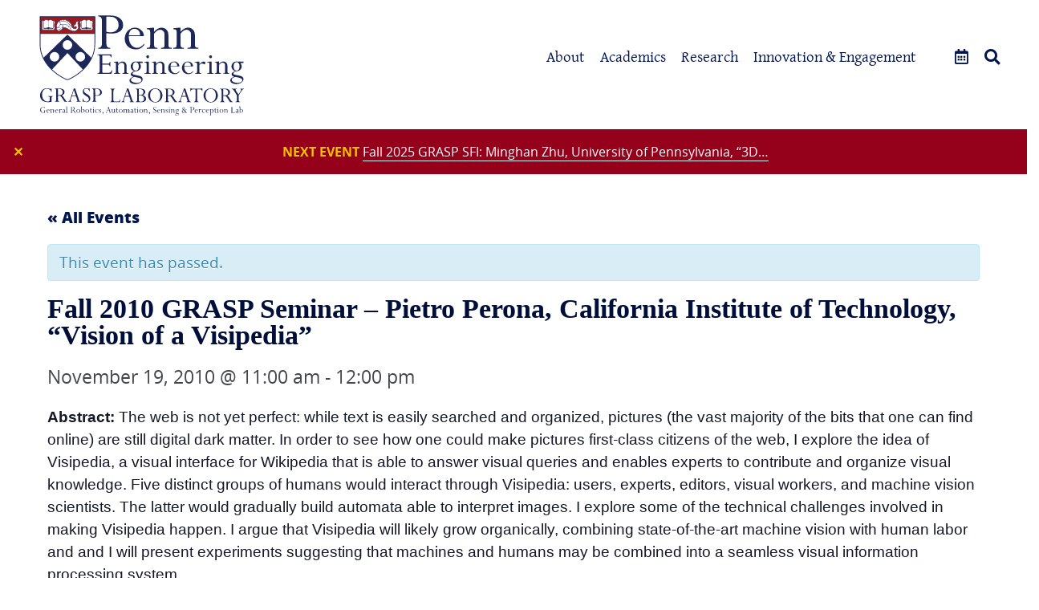

--- FILE ---
content_type: text/html; charset=UTF-8
request_url: https://www.grasp.upenn.edu/events/fall-2010-grasp-seminar-pietro-perona-california-institute-technology-vision-visipedia/
body_size: 80505
content:
<!DOCTYPE html>
<html lang="en">

<head>
<!--
Title and Meta Information
=-=-=-=-=-=-=-=-=-=-=-=-=-=-=-=-=-=-=-=-=-=-=-=-=-->
<meta http-equiv="content-type" content="text/html; charset=utf-8" />
<title>Fall 2010 GRASP Seminar - Pietro Perona, California Institute of Technology, &quot;Vision of a Visipedia&quot; - GRASP Lab</title>

<link rel="preload" href="/assets/fonts/Open_Sans/OpenSans-Regular.woff2" as="font" type="font/woff2" crossorigin>
<link rel="preload" href="/assets/fonts/Open_Sans/OpenSans-ExtraBold.woff2" as="font" type="font/woff2" crossorigin>
<link rel="preload" href="/assets/fonts/Open_Sans/OpenSans-Bold.woff2" as="font" type="font/woff2" crossorigin>
<link rel="preload" href="/assets/fonts/Gentium_Basic/GentiumBasic-Bold.woff2" as="font" type="font/woff2" crossorigin>
<link rel="preload" href="/assets/fonts/Gentium_Basic/GentiumBasic-BoldItalic.woff2" as="font" type="font/woff2" crossorigin>
<link rel="preload" href="/assets/vendor/@fortawesome/fontawesome-free/webfonts/fa-brands-400.woff2" as="font" type="font/woff2" crossorigin>
<link rel="preload" href="/assets/vendor/@fortawesome/fontawesome-free/webfonts/fa-solid-900.woff2" as="font" type="font/woff2" crossorigin>


<!--
Mobile - Used to ensure position:fixed works
=-=-=-=-=-=-=-=-=-=-=-=-=-=-=-=-=-=-=-=-=-=-=-=-=-->
<meta name="HandheldFriendly" content="True">
<meta name="MobileOptimized" content="320">

<meta name="viewport" content="width=device-width, height=device-height, initial-scale=1.0, user-scalable=0, minimum-scale=1.0, maximum-scale=5.0">
<!--
Favorites and Icons
=-=-=-=-=-=-=-=-=-=-=-=-=-=-=-=-=-=-=-=-=-=-=-=-=-->
<link rel="apple-touch-icon" sizes="180x180" href="https://www.grasp.upenn.edu/wp-content/themes/grasp/assets/img/favicon/apple-touch-icon.png">
<link rel="icon" type="image/png" sizes="32x32" href="https://www.grasp.upenn.edu/wp-content/themes/grasp/assets/img/favicon/favicon-32x32.png">
<link rel="icon" type="image/png" sizes="16x16" href="https://www.grasp.upenn.edu/wp-content/themes/grasp/assets/img/favicon/favicon-16x16.png">
<link rel="stylesheet" type="text/css" href="https://www.grasp.upenn.edu/wp-content/themes/grasp/assets/vendor/slick/slick.css"/>
<link rel="stylesheet" type="text/css" href="https://www.grasp.upenn.edu/wp-content/themes/grasp/assets/vendor/slick/slick-theme.css"/>

<!-- Google Tag Manager -->
<script>(function(w,d,s,l,i){w[l]=w[l]||[];w[l].push({'gtm.start':
new Date().getTime(),event:'gtm.js'});var f=d.getElementsByTagName(s)[0],
j=d.createElement(s),dl=l!='dataLayer'?'&l='+l:'';j.async=true;j.src=
'https://www.googletagmanager.com/gtm.js?id='+i+dl;f.parentNode.insertBefore(j,f);
})(window,document,'script','dataLayer','GTM-PNG9PG6');</script>
<!-- End Google Tag Manager -->

<link rel='stylesheet' id='tec-variables-skeleton-css' href='https://www.grasp.upenn.edu/wp-content/plugins/the-events-calendar/common/build/css/variables-skeleton.css?ver=6.10.0' media='all' />
<link rel='stylesheet' id='tribe-common-skeleton-style-css' href='https://www.grasp.upenn.edu/wp-content/plugins/the-events-calendar/common/build/css/common-skeleton.css?ver=6.10.0' media='all' />
<link rel='stylesheet' id='tribe-events-views-v2-bootstrap-datepicker-styles-css' href='https://www.grasp.upenn.edu/wp-content/plugins/the-events-calendar/vendor/bootstrap-datepicker/css/bootstrap-datepicker.standalone.min.css?ver=6.15.12.2' media='all' />
<link rel='stylesheet' id='tribe-tooltipster-css-css' href='https://www.grasp.upenn.edu/wp-content/plugins/the-events-calendar/common/vendor/tooltipster/tooltipster.bundle.min.css?ver=6.10.0' media='all' />
<link rel='stylesheet' id='tribe-events-views-v2-skeleton-css' href='https://www.grasp.upenn.edu/wp-content/plugins/the-events-calendar/build/css/views-skeleton.css?ver=6.15.12.2' media='all' />
<link rel='stylesheet' id='tribe-events-views-v2-print-css' href='https://www.grasp.upenn.edu/wp-content/plugins/the-events-calendar/build/css/views-print.css?ver=6.15.12.2' media='print' />
<link rel='stylesheet' id='tec-variables-full-css' href='https://www.grasp.upenn.edu/wp-content/plugins/the-events-calendar/common/build/css/variables-full.css?ver=6.10.0' media='all' />
<link rel='stylesheet' id='tribe-common-full-style-css' href='https://www.grasp.upenn.edu/wp-content/plugins/the-events-calendar/common/build/css/common-full.css?ver=6.10.0' media='all' />
<link rel='stylesheet' id='tribe-events-views-v2-full-css' href='https://www.grasp.upenn.edu/wp-content/plugins/the-events-calendar/build/css/views-full.css?ver=6.15.12.2' media='all' />
<link rel='stylesheet' id='tribe-events-pro-views-v2-print-css' href='https://www.grasp.upenn.edu/wp-content/plugins/events-calendar-pro/build/css/views-print.css?ver=7.7.11' media='print' />
<meta name='robots' content='index, follow, max-image-preview:large, max-snippet:-1, max-video-preview:-1' />
	<style>img:is([sizes="auto" i], [sizes^="auto," i]) { contain-intrinsic-size: 3000px 1500px }</style>
	
	<!-- This site is optimized with the Yoast SEO plugin v26.4 - https://yoast.com/wordpress/plugins/seo/ -->
	<title>Fall 2010 GRASP Seminar - Pietro Perona, California Institute of Technology, &quot;Vision of a Visipedia&quot; - GRASP Lab</title>
	<link rel="canonical" href="https://www.grasp.upenn.edu/events/fall-2010-grasp-seminar-pietro-perona-california-institute-technology-vision-visipedia/" />
	<meta property="og:locale" content="en_US" />
	<meta property="og:type" content="article" />
	<meta property="og:title" content="Fall 2010 GRASP Seminar - Pietro Perona, California Institute of Technology, &quot;Vision of a Visipedia&quot; - GRASP Lab" />
	<meta property="og:description" content="Abstract: The web is not yet perfect: while text is easily searched and organized, pictures (the vast majority of the [&hellip;]" />
	<meta property="og:url" content="https://www.grasp.upenn.edu/events/fall-2010-grasp-seminar-pietro-perona-california-institute-technology-vision-visipedia/" />
	<meta property="og:site_name" content="GRASP Lab" />
	<meta property="article:modified_time" content="2021-01-20T15:57:46+00:00" />
	<meta property="og:image" content="https://www.grasp.upenn.edu/wp-content/uploads/2021/01/social-share-grasp.jpg" />
	<meta property="og:image:width" content="1170" />
	<meta property="og:image:height" content="570" />
	<meta property="og:image:type" content="image/jpeg" />
	<meta name="twitter:card" content="summary_large_image" />
	<meta name="twitter:label1" content="Est. reading time" />
	<meta name="twitter:data1" content="1 minute" />
	<!-- / Yoast SEO plugin. -->


<link rel='dns-prefetch' href='//connect.facebook.net' />
<link rel="alternate" type="text/calendar" title="GRASP Lab &raquo; iCal Feed" href="https://www.grasp.upenn.edu/events/?ical=1" />
<link rel='stylesheet' id='tribe-events-full-pro-calendar-style-css' href='https://www.grasp.upenn.edu/wp-content/plugins/events-calendar-pro/build/css/tribe-events-pro-full.css?ver=7.7.11' media='all' />
<link rel='stylesheet' id='tribe-events-virtual-single-skeleton-css' href='https://www.grasp.upenn.edu/wp-content/plugins/events-calendar-pro/build/css/events-virtual-single-skeleton.css?ver=7.7.11' media='all' />
<link rel='stylesheet' id='tribe-events-virtual-single-full-css' href='https://www.grasp.upenn.edu/wp-content/plugins/events-calendar-pro/build/css/events-virtual-single-full.css?ver=7.7.11' media='all' />
<link rel='stylesheet' id='tribe-events-virtual-full-css' href='https://www.grasp.upenn.edu/wp-content/plugins/events-calendar-pro/build/css/events-virtual-full.css?ver=7.7.11' media='all' />
<link rel='stylesheet' id='tribe-events-virtual-skeleton-css' href='https://www.grasp.upenn.edu/wp-content/plugins/events-calendar-pro/build/css/events-virtual-skeleton.css?ver=7.7.11' media='all' />
<link rel='stylesheet' id='tribe-events-calendar-pro-style-css' href='https://www.grasp.upenn.edu/wp-content/plugins/events-calendar-pro/build/css/tribe-events-pro-full.css?ver=7.7.11' media='all' />
<link rel='stylesheet' id='tribe-events-pro-mini-calendar-block-styles-css' href='https://www.grasp.upenn.edu/wp-content/plugins/events-calendar-pro/build/css/tribe-events-pro-mini-calendar-block.css?ver=7.7.11' media='all' />
<link rel='stylesheet' id='tec-events-pro-single-css' href='https://www.grasp.upenn.edu/wp-content/plugins/events-calendar-pro/build/css/events-single.css?ver=7.7.11' media='all' />
<link rel='stylesheet' id='tribe-events-v2-single-skeleton-css' href='https://www.grasp.upenn.edu/wp-content/plugins/the-events-calendar/build/css/tribe-events-single-skeleton.css?ver=6.15.12.2' media='all' />
<link rel='stylesheet' id='tribe-events-v2-single-skeleton-full-css' href='https://www.grasp.upenn.edu/wp-content/plugins/the-events-calendar/build/css/tribe-events-single-full.css?ver=6.15.12.2' media='all' />
<link rel='stylesheet' id='tribe-events-virtual-single-v2-skeleton-css' href='https://www.grasp.upenn.edu/wp-content/plugins/events-calendar-pro/build/css/events-virtual-single-v2-skeleton.css?ver=7.7.11' media='all' />
<link rel='stylesheet' id='tribe-events-virtual-single-v2-full-css' href='https://www.grasp.upenn.edu/wp-content/plugins/events-calendar-pro/build/css/events-virtual-single-v2-full.css?ver=7.7.11' media='all' />
<link rel='stylesheet' id='wp-block-library-css' href='https://www.grasp.upenn.edu/wp-includes/css/dist/block-library/style.min.css?ver=6.8.3' media='all' />
<style id='classic-theme-styles-inline-css'>
/*! This file is auto-generated */
.wp-block-button__link{color:#fff;background-color:#32373c;border-radius:9999px;box-shadow:none;text-decoration:none;padding:calc(.667em + 2px) calc(1.333em + 2px);font-size:1.125em}.wp-block-file__button{background:#32373c;color:#fff;text-decoration:none}
</style>
<style id='global-styles-inline-css'>
:root{--wp--preset--aspect-ratio--square: 1;--wp--preset--aspect-ratio--4-3: 4/3;--wp--preset--aspect-ratio--3-4: 3/4;--wp--preset--aspect-ratio--3-2: 3/2;--wp--preset--aspect-ratio--2-3: 2/3;--wp--preset--aspect-ratio--16-9: 16/9;--wp--preset--aspect-ratio--9-16: 9/16;--wp--preset--color--black: #000000;--wp--preset--color--cyan-bluish-gray: #abb8c3;--wp--preset--color--white: #ffffff;--wp--preset--color--pale-pink: #f78da7;--wp--preset--color--vivid-red: #cf2e2e;--wp--preset--color--luminous-vivid-orange: #ff6900;--wp--preset--color--luminous-vivid-amber: #fcb900;--wp--preset--color--light-green-cyan: #7bdcb5;--wp--preset--color--vivid-green-cyan: #00d084;--wp--preset--color--pale-cyan-blue: #8ed1fc;--wp--preset--color--vivid-cyan-blue: #0693e3;--wp--preset--color--vivid-purple: #9b51e0;--wp--preset--color--lightblue: #82afd3;--wp--preset--color--blue: #011F5B;--wp--preset--color--darkblue: #000f3a;--wp--preset--color--red: #95001a;--wp--preset--color--yellow: #f2c100;--wp--preset--color--lightgray: #f2f2f3;--wp--preset--color--gray: #cfd0d2;--wp--preset--color--darkgray: #6c6f76;--wp--preset--gradient--vivid-cyan-blue-to-vivid-purple: linear-gradient(135deg,rgba(6,147,227,1) 0%,rgb(155,81,224) 100%);--wp--preset--gradient--light-green-cyan-to-vivid-green-cyan: linear-gradient(135deg,rgb(122,220,180) 0%,rgb(0,208,130) 100%);--wp--preset--gradient--luminous-vivid-amber-to-luminous-vivid-orange: linear-gradient(135deg,rgba(252,185,0,1) 0%,rgba(255,105,0,1) 100%);--wp--preset--gradient--luminous-vivid-orange-to-vivid-red: linear-gradient(135deg,rgba(255,105,0,1) 0%,rgb(207,46,46) 100%);--wp--preset--gradient--very-light-gray-to-cyan-bluish-gray: linear-gradient(135deg,rgb(238,238,238) 0%,rgb(169,184,195) 100%);--wp--preset--gradient--cool-to-warm-spectrum: linear-gradient(135deg,rgb(74,234,220) 0%,rgb(151,120,209) 20%,rgb(207,42,186) 40%,rgb(238,44,130) 60%,rgb(251,105,98) 80%,rgb(254,248,76) 100%);--wp--preset--gradient--blush-light-purple: linear-gradient(135deg,rgb(255,206,236) 0%,rgb(152,150,240) 100%);--wp--preset--gradient--blush-bordeaux: linear-gradient(135deg,rgb(254,205,165) 0%,rgb(254,45,45) 50%,rgb(107,0,62) 100%);--wp--preset--gradient--luminous-dusk: linear-gradient(135deg,rgb(255,203,112) 0%,rgb(199,81,192) 50%,rgb(65,88,208) 100%);--wp--preset--gradient--pale-ocean: linear-gradient(135deg,rgb(255,245,203) 0%,rgb(182,227,212) 50%,rgb(51,167,181) 100%);--wp--preset--gradient--electric-grass: linear-gradient(135deg,rgb(202,248,128) 0%,rgb(113,206,126) 100%);--wp--preset--gradient--midnight: linear-gradient(135deg,rgb(2,3,129) 0%,rgb(40,116,252) 100%);--wp--preset--font-size--small: 13px;--wp--preset--font-size--medium: 20px;--wp--preset--font-size--large: 36px;--wp--preset--font-size--x-large: 42px;--wp--preset--spacing--20: 0.44rem;--wp--preset--spacing--30: 0.67rem;--wp--preset--spacing--40: 1rem;--wp--preset--spacing--50: 1.5rem;--wp--preset--spacing--60: 2.25rem;--wp--preset--spacing--70: 3.38rem;--wp--preset--spacing--80: 5.06rem;--wp--preset--shadow--natural: 6px 6px 9px rgba(0, 0, 0, 0.2);--wp--preset--shadow--deep: 12px 12px 50px rgba(0, 0, 0, 0.4);--wp--preset--shadow--sharp: 6px 6px 0px rgba(0, 0, 0, 0.2);--wp--preset--shadow--outlined: 6px 6px 0px -3px rgba(255, 255, 255, 1), 6px 6px rgba(0, 0, 0, 1);--wp--preset--shadow--crisp: 6px 6px 0px rgba(0, 0, 0, 1);}:where(.is-layout-flex){gap: 0.5em;}:where(.is-layout-grid){gap: 0.5em;}body .is-layout-flex{display: flex;}.is-layout-flex{flex-wrap: wrap;align-items: center;}.is-layout-flex > :is(*, div){margin: 0;}body .is-layout-grid{display: grid;}.is-layout-grid > :is(*, div){margin: 0;}:where(.wp-block-columns.is-layout-flex){gap: 2em;}:where(.wp-block-columns.is-layout-grid){gap: 2em;}:where(.wp-block-post-template.is-layout-flex){gap: 1.25em;}:where(.wp-block-post-template.is-layout-grid){gap: 1.25em;}.has-black-color{color: var(--wp--preset--color--black) !important;}.has-cyan-bluish-gray-color{color: var(--wp--preset--color--cyan-bluish-gray) !important;}.has-white-color{color: var(--wp--preset--color--white) !important;}.has-pale-pink-color{color: var(--wp--preset--color--pale-pink) !important;}.has-vivid-red-color{color: var(--wp--preset--color--vivid-red) !important;}.has-luminous-vivid-orange-color{color: var(--wp--preset--color--luminous-vivid-orange) !important;}.has-luminous-vivid-amber-color{color: var(--wp--preset--color--luminous-vivid-amber) !important;}.has-light-green-cyan-color{color: var(--wp--preset--color--light-green-cyan) !important;}.has-vivid-green-cyan-color{color: var(--wp--preset--color--vivid-green-cyan) !important;}.has-pale-cyan-blue-color{color: var(--wp--preset--color--pale-cyan-blue) !important;}.has-vivid-cyan-blue-color{color: var(--wp--preset--color--vivid-cyan-blue) !important;}.has-vivid-purple-color{color: var(--wp--preset--color--vivid-purple) !important;}.has-black-background-color{background-color: var(--wp--preset--color--black) !important;}.has-cyan-bluish-gray-background-color{background-color: var(--wp--preset--color--cyan-bluish-gray) !important;}.has-white-background-color{background-color: var(--wp--preset--color--white) !important;}.has-pale-pink-background-color{background-color: var(--wp--preset--color--pale-pink) !important;}.has-vivid-red-background-color{background-color: var(--wp--preset--color--vivid-red) !important;}.has-luminous-vivid-orange-background-color{background-color: var(--wp--preset--color--luminous-vivid-orange) !important;}.has-luminous-vivid-amber-background-color{background-color: var(--wp--preset--color--luminous-vivid-amber) !important;}.has-light-green-cyan-background-color{background-color: var(--wp--preset--color--light-green-cyan) !important;}.has-vivid-green-cyan-background-color{background-color: var(--wp--preset--color--vivid-green-cyan) !important;}.has-pale-cyan-blue-background-color{background-color: var(--wp--preset--color--pale-cyan-blue) !important;}.has-vivid-cyan-blue-background-color{background-color: var(--wp--preset--color--vivid-cyan-blue) !important;}.has-vivid-purple-background-color{background-color: var(--wp--preset--color--vivid-purple) !important;}.has-black-border-color{border-color: var(--wp--preset--color--black) !important;}.has-cyan-bluish-gray-border-color{border-color: var(--wp--preset--color--cyan-bluish-gray) !important;}.has-white-border-color{border-color: var(--wp--preset--color--white) !important;}.has-pale-pink-border-color{border-color: var(--wp--preset--color--pale-pink) !important;}.has-vivid-red-border-color{border-color: var(--wp--preset--color--vivid-red) !important;}.has-luminous-vivid-orange-border-color{border-color: var(--wp--preset--color--luminous-vivid-orange) !important;}.has-luminous-vivid-amber-border-color{border-color: var(--wp--preset--color--luminous-vivid-amber) !important;}.has-light-green-cyan-border-color{border-color: var(--wp--preset--color--light-green-cyan) !important;}.has-vivid-green-cyan-border-color{border-color: var(--wp--preset--color--vivid-green-cyan) !important;}.has-pale-cyan-blue-border-color{border-color: var(--wp--preset--color--pale-cyan-blue) !important;}.has-vivid-cyan-blue-border-color{border-color: var(--wp--preset--color--vivid-cyan-blue) !important;}.has-vivid-purple-border-color{border-color: var(--wp--preset--color--vivid-purple) !important;}.has-vivid-cyan-blue-to-vivid-purple-gradient-background{background: var(--wp--preset--gradient--vivid-cyan-blue-to-vivid-purple) !important;}.has-light-green-cyan-to-vivid-green-cyan-gradient-background{background: var(--wp--preset--gradient--light-green-cyan-to-vivid-green-cyan) !important;}.has-luminous-vivid-amber-to-luminous-vivid-orange-gradient-background{background: var(--wp--preset--gradient--luminous-vivid-amber-to-luminous-vivid-orange) !important;}.has-luminous-vivid-orange-to-vivid-red-gradient-background{background: var(--wp--preset--gradient--luminous-vivid-orange-to-vivid-red) !important;}.has-very-light-gray-to-cyan-bluish-gray-gradient-background{background: var(--wp--preset--gradient--very-light-gray-to-cyan-bluish-gray) !important;}.has-cool-to-warm-spectrum-gradient-background{background: var(--wp--preset--gradient--cool-to-warm-spectrum) !important;}.has-blush-light-purple-gradient-background{background: var(--wp--preset--gradient--blush-light-purple) !important;}.has-blush-bordeaux-gradient-background{background: var(--wp--preset--gradient--blush-bordeaux) !important;}.has-luminous-dusk-gradient-background{background: var(--wp--preset--gradient--luminous-dusk) !important;}.has-pale-ocean-gradient-background{background: var(--wp--preset--gradient--pale-ocean) !important;}.has-electric-grass-gradient-background{background: var(--wp--preset--gradient--electric-grass) !important;}.has-midnight-gradient-background{background: var(--wp--preset--gradient--midnight) !important;}.has-small-font-size{font-size: var(--wp--preset--font-size--small) !important;}.has-medium-font-size{font-size: var(--wp--preset--font-size--medium) !important;}.has-large-font-size{font-size: var(--wp--preset--font-size--large) !important;}.has-x-large-font-size{font-size: var(--wp--preset--font-size--x-large) !important;}
:where(.wp-block-post-template.is-layout-flex){gap: 1.25em;}:where(.wp-block-post-template.is-layout-grid){gap: 1.25em;}
:where(.wp-block-columns.is-layout-flex){gap: 2em;}:where(.wp-block-columns.is-layout-grid){gap: 2em;}
:root :where(.wp-block-pullquote){font-size: 1.5em;line-height: 1.6;}
</style>
<link rel='stylesheet' id='ctf_styles-css' href='https://www.grasp.upenn.edu/wp-content/plugins/custom-twitter-feeds-pro/css/ctf-styles.min.css?ver=2.5.1' media='all' />
<link rel='stylesheet' id='fontawesome-stylesheet-css' href='https://www.grasp.upenn.edu/wp-content/themes/grasp/assets/vendor/@fortawesome/fontawesome-free/css/all.min.css?ver=6.8.3' media='all' />
<link rel='stylesheet' id='aos-stylesheet-css' href='https://www.grasp.upenn.edu/wp-content/themes/grasp/assets/vendor/aos/dist/aos.css?ver=6.8.3' media='all' />
<link rel='stylesheet' id='mp-stylesheet-css' href='https://www.grasp.upenn.edu/wp-content/themes/grasp/assets/css/style.min.css?ver=6.8.3' media='all' />
<script src="https://www.grasp.upenn.edu/wp-includes/js/jquery/jquery.min.js?ver=3.7.1" id="jquery-core-js"></script>
<script src="https://www.grasp.upenn.edu/wp-includes/js/jquery/jquery-migrate.min.js?ver=3.4.1" id="jquery-migrate-js"></script>
<script src="https://www.grasp.upenn.edu/wp-content/plugins/the-events-calendar/common/build/js/tribe-common.js?ver=9c44e11f3503a33e9540" id="tribe-common-js"></script>
<script src="https://www.grasp.upenn.edu/wp-content/plugins/the-events-calendar/build/js/views/breakpoints.js?ver=4208de2df2852e0b91ec" id="tribe-events-views-v2-breakpoints-js"></script>
<link rel="https://api.w.org/" href="https://www.grasp.upenn.edu/wp-json/" /><link rel="alternate" title="JSON" type="application/json" href="https://www.grasp.upenn.edu/wp-json/wp/v2/tribe_events/10342" /><link rel="alternate" title="oEmbed (JSON)" type="application/json+oembed" href="https://www.grasp.upenn.edu/wp-json/oembed/1.0/embed?url=https%3A%2F%2Fwww.grasp.upenn.edu%2Fevents%2Ffall-2010-grasp-seminar-pietro-perona-california-institute-technology-vision-visipedia%2F" />
<link rel="alternate" title="oEmbed (XML)" type="text/xml+oembed" href="https://www.grasp.upenn.edu/wp-json/oembed/1.0/embed?url=https%3A%2F%2Fwww.grasp.upenn.edu%2Fevents%2Ffall-2010-grasp-seminar-pietro-perona-california-institute-technology-vision-visipedia%2F&#038;format=xml" />
<meta name="tec-api-version" content="v1"><meta name="tec-api-origin" content="https://www.grasp.upenn.edu"><link rel="alternate" href="https://www.grasp.upenn.edu/wp-json/tribe/events/v1/events/10342" /><script type="application/ld+json">
[{"@context":"http://schema.org","@type":"Event","name":"Fall 2010 GRASP Seminar &#8211; Pietro Perona, California Institute of Technology, &#8220;Vision of a Visipedia&#8221;","description":"&lt;p&gt;Abstract: The web is not yet perfect: while text is easily searched and organized, pictures (the vast majority of the [&hellip;]&lt;/p&gt;\\n","url":"https://www.grasp.upenn.edu/events/fall-2010-grasp-seminar-pietro-perona-california-institute-technology-vision-visipedia/","eventAttendanceMode":"https://schema.org/OfflineEventAttendanceMode","eventStatus":"https://schema.org/EventScheduled","startDate":"2010-11-19T11:00:00-05:00","endDate":"2010-11-19T12:00:00-05:00","performer":"Organization"}]
</script><style type="text/css">.blue-message {
background: none repeat scroll 0 0 #3399ff;
    color: #ffffff;
    text-shadow: none;
    font-size: 14px;
    line-height: 24px;
    padding: 10px;
}.green-message {
background: none repeat scroll 0 0 #8cc14c;
    color: #ffffff;
    text-shadow: none;
    font-size: 14px;
    line-height: 24px;
    padding: 10px;
}.orange-message {
background: none repeat scroll 0 0 #faa732;
    color: #ffffff;
    text-shadow: none;
    font-size: 14px;
    line-height: 24px;
    padding: 10px;
}.red-message {
background: none repeat scroll 0 0 #da4d31;
    color: #ffffff;
    text-shadow: none;
    font-size: 14px;
    line-height: 24px;
    padding: 10px;
}.grey-message {
background: none repeat scroll 0 0 #53555c;
    color: #ffffff;
    text-shadow: none;
    font-size: 14px;
    line-height: 24px;
    padding: 10px;
}.left-block {
background: none repeat scroll 0 0px, radial-gradient(ellipse at center center, #ffffff 0%, #f2f2f2 100%) repeat scroll 0 0 rgba(0, 0, 0, 0);
    color: #8b8e97;
    padding: 10px;
    margin: 10px;
    float: left;
}.right-block {
background: none repeat scroll 0 0px, radial-gradient(ellipse at center center, #ffffff 0%, #f2f2f2 100%) repeat scroll 0 0 rgba(0, 0, 0, 0);
    color: #8b8e97;
    padding: 10px;
    margin: 10px;
    float: right;
}.blockquotes {
background: none;
    border-left: 5px solid #f1f1f1;
    color: #8B8E97;
    font-size: 14px;
    font-style: italic;
    line-height: 22px;
    padding-left: 15px;
    padding: 10px;
    width: 60%;
    float: left;
}</style></head>
<body class="wp-singular tribe_events-template-default single single-tribe_events postid-10342 wp-embed-responsive wp-theme-grasp tribe-events-page-template tribe-no-js tribe-filter-live  tribe_events-fall-2010-grasp-seminar-pietro-perona-california-institute-technology-vision-visipedia events-single tribe-events-style-full tribe-events-style-theme" itemscope itemtype="http://schema.org/WebPage">
	<!-- Google Tag Manager (noscript) -->
<noscript><iframe src="https://www.googletagmanager.com/ns.html?id=GTM-PNG9PG6"
height="0" width="0" style="display:none;visibility:hidden"></iframe></noscript>
<!-- End Google Tag Manager (noscript) -->
<script type="application/ld+json">
{
	"@context": "http://schema.org",
	"@type": "Organization",
	"name": "GRASP Lab University of Pennsylvania",
	"description":"General robotics, automation, sensing & perception laboratory at Penn",
	"logo":"https://grasp.upenn.edu/assets/img/svgs/logo.svg",
	"image":"https://grasp.upenn.edu/wp-content/uploads/2020/09/featured-home-take-tour.jpg",
	"hasMap":"https://goo.gl/maps/vnynU2upBGf38Msj6",
	"url": "https://grasp.upenn.edu/",
	"email":"info@grasp.upenn.edu",
	"telephone": "215-898-5814",
	"address": {
	"@type": "PostalAddress",
	"streetAddress": "3330 Walnut Street",
	"addressLocality": "Philadelphia",
	"addressRegion": "PA",
	"postalCode": "19104-6228",
	"addressCountry": "US"
	},
	"geo": {
	"@type": "GeoCoordinates",
	"latitude": 39.95224,
	"longitude": -75.1932745
	},
	"sameAs": [
	"https://www.facebook.com/GRASPLab/",
	"https://twitter.com/grasplab"
	]
}
</script>
<script type="application/ld+json">
{
	"@context": "http://schema.org",
	"@type": "WebSite",
	"url": "https://grasp.upenn.edu/",
	"name": "GRASP Lab at University of Pennsylvania",
	"potentialAction": {
		"@type": "SearchAction",
		"target": "https://grasp.upenn.edu/?s={search_term_string}",
		"query-input": "required name=search_term_string"
	}
}
</script>
	
<div class="grid-container">
	<div class="header-bar">
		<button id="hamburger" class="hamburger hamburger--elastic slide-overlay" aria-label="mobile navigation" type="button">
				<span class="hamburger-box">
				<span class="hamburger-inner"></span>
				</span>
		</button>

		<div class="logo">
				<a href="/" class="box">
					<img class="header-logo" src="/assets/img/svgs/logo.svg" alt="Penn Engineering GRASP Laboratory"></img>
			</a>
		</div>

<div class="nav-box">
    <!--- Main Navigation --->
    <nav role="navigation" class="main-nav" itemscope itemtype="http://schema.org/SiteNavigationElement">
      <ul>
<li id="menu-item-8245" class="no-hover menu-item menu-item-type-custom menu-item-object-custom menu-item-has-children menu-item-8245"><a>About</a>
<ul class="sub-menu">
	<li id="menu-item-8749" class="header menu-item menu-item-type-post_type menu-item-object-page menu-item-has-children menu-item-8749"><a href="https://www.grasp.upenn.edu/about/history/">About</a>
	<ul class="sub-menu">
		<li id="menu-item-8114" class="menu-item menu-item-type-post_type menu-item-object-page menu-item-8114"><a href="https://www.grasp.upenn.edu/about/history/">History</a></li>
		<li id="menu-item-8132" class="menu-item menu-item-type-post_type menu-item-object-page menu-item-8132"><a href="https://www.grasp.upenn.edu/about/facilities/">GRASP Facilities</a></li>
		<li id="menu-item-8169" class="menu-item menu-item-type-post_type_archive menu-item-object-news menu-item-8169"><a href="https://www.grasp.upenn.edu/news/">News</a></li>
		<li id="menu-item-16244" class="menu-item menu-item-type-custom menu-item-object-custom menu-item-16244"><a href="https://www.grasp.upenn.edu/events/list/">Seminars &#038; Events</a></li>
		<li id="menu-item-8131" class="menu-item menu-item-type-post_type menu-item-object-page menu-item-8131"><a href="https://www.grasp.upenn.edu/about/resources-for-current-members/">Resources for Current Members</a></li>
		<li id="menu-item-8120" class="menu-item menu-item-type-custom menu-item-object-custom menu-item-8120"><a target="_blank" href="https://giving.apps.upenn.edu/fund?program=ENG&#038;fund=405642">Sponsorships &#038; Donations</a></li>
		<li id="menu-item-8139" class="menu-item menu-item-type-post_type menu-item-object-page menu-item-8139"><a href="https://www.grasp.upenn.edu/about/contact/">Contact</a></li>
	</ul>
</li>
	<li id="menu-item-8133" class="header menu-item menu-item-type-post_type_archive menu-item-object-people menu-item-has-children menu-item-8133"><a href="https://www.grasp.upenn.edu/people/">People</a>
	<ul class="sub-menu">
		<li id="menu-item-8134" class="menu-item menu-item-type-taxonomy menu-item-object-role menu-item-8134"><a href="https://www.grasp.upenn.edu/role/alumni/">Alumni</a></li>
		<li id="menu-item-8137" class="menu-item menu-item-type-taxonomy menu-item-object-role menu-item-8137"><a href="https://www.grasp.upenn.edu/role/faculty/">Faculty</a></li>
		<li id="menu-item-8136" class="menu-item menu-item-type-taxonomy menu-item-object-role menu-item-8136"><a href="https://www.grasp.upenn.edu/role/staff/">Staff</a></li>
		<li id="menu-item-8135" class="menu-item menu-item-type-taxonomy menu-item-object-role menu-item-8135"><a href="https://www.grasp.upenn.edu/role/student/">Students</a></li>
		<li id="menu-item-31137" class="menu-item menu-item-type-post_type menu-item-object-page menu-item-31137"><a href="https://www.grasp.upenn.edu/inside-the-grasp-lab/">Inside the GRASP LAB</a></li>
		<li id="menu-item-18767" class="menu-item menu-item-type-post_type menu-item-object-page menu-item-18767"><a href="https://www.grasp.upenn.edu/spotlight-videos/">Spotlight Videos</a></li>
	</ul>
</li>
</ul>
</li>
<li id="menu-item-8750" class="no-hover menu-item menu-item-type-custom menu-item-object-custom menu-item-has-children menu-item-8750"><a>Academics</a>
<ul class="sub-menu">
	<li id="menu-item-8140" class="header menu-item menu-item-type-post_type menu-item-object-page menu-item-has-children menu-item-8140"><a href="https://www.grasp.upenn.edu/academics/masters-degree-program/">Master’s Degree Program</a>
	<ul class="sub-menu">
		<li id="menu-item-8236" class="menu-item menu-item-type-post_type menu-item-object-page menu-item-8236"><a href="https://www.grasp.upenn.edu/academics/masters-degree-program/prospective-students/">Prospective Students</a></li>
		<li id="menu-item-8228" class="menu-item menu-item-type-post_type menu-item-object-page menu-item-8228"><a href="https://www.grasp.upenn.edu/academics/masters-degree-program/application-information/">Application Information</a></li>
		<li id="menu-item-8230" class="menu-item menu-item-type-post_type menu-item-object-page menu-item-has-children menu-item-8230"><a href="https://www.grasp.upenn.edu/academics/masters-degree-program/current-students/">Current Students</a>
		<ul class="sub-menu">
			<li id="menu-item-8233" class="menu-item menu-item-type-post_type menu-item-object-page menu-item-8233"><a href="https://www.grasp.upenn.edu/academics/masters-degree-program/current-students/resources-for-incoming-masters-students/">Resources for Incoming Master’s Students</a></li>
			<li id="menu-item-8235" class="menu-item menu-item-type-post_type menu-item-object-page menu-item-8235"><a href="https://www.grasp.upenn.edu/academics/masters-degree-program/current-students/accelerated-masters/">Accelerated Master’s</a></li>
			<li id="menu-item-8232" class="menu-item menu-item-type-post_type menu-item-object-page menu-item-8232"><a href="https://www.grasp.upenn.edu/academics/masters-degree-program/current-students/international-students/">International Students</a></li>
		</ul>
</li>
		<li id="menu-item-8229" class="menu-item menu-item-type-post_type menu-item-object-page menu-item-8229"><a href="https://www.grasp.upenn.edu/academics/masters-degree-program/curriculum-information/">Curriculum Information</a></li>
		<li id="menu-item-8234" class="menu-item menu-item-type-post_type menu-item-object-page menu-item-8234"><a href="https://www.grasp.upenn.edu/academics/masters-degree-program/robotics-masters-faqs/">Robotics Master’s FAQs</a></li>
	</ul>
</li>
	<li id="menu-item-8516" class="header menu-item menu-item-type-post_type menu-item-object-page menu-item-has-children menu-item-8516"><a href="https://www.grasp.upenn.edu/academics/">Academics</a>
	<ul class="sub-menu">
		<li id="menu-item-13549" class="menu-item menu-item-type-post_type menu-item-object-page menu-item-13549"><a href="https://www.grasp.upenn.edu/academics/faculty-advisors/">Faculty Advisors</a></li>
		<li id="menu-item-8141" class="menu-item menu-item-type-post_type menu-item-object-page menu-item-8141"><a href="https://www.grasp.upenn.edu/academics/phd/">PhD</a></li>
	</ul>
</li>
</ul>
</li>
<li id="menu-item-8751" class="no-hover menu-item menu-item-type-custom menu-item-object-custom menu-item-has-children menu-item-8751"><a>Research</a>
<ul class="sub-menu">
	<li id="menu-item-8723" class="header menu-item menu-item-type-post_type menu-item-object-page menu-item-has-children menu-item-8723"><a href="https://www.grasp.upenn.edu/research/">Research</a>
	<ul class="sub-menu">
		<li id="menu-item-8239" class="menu-item menu-item-type-post_type menu-item-object-page menu-item-8239"><a href="https://www.grasp.upenn.edu/research/research-areas/">Research Areas</a></li>
		<li id="menu-item-8205" class="menu-item menu-item-type-post_type_archive menu-item-object-research menu-item-8205"><a href="https://www.grasp.upenn.edu/research-groups/">Research Groups</a></li>
		<li id="menu-item-8722" class="menu-item menu-item-type-post_type_archive menu-item-object-project menu-item-8722"><a href="https://www.grasp.upenn.edu/projects/">Projects</a></li>
		<li id="menu-item-8206" class="menu-item menu-item-type-post_type_archive menu-item-object-publication menu-item-8206"><a href="https://www.grasp.upenn.edu/publications/">Publications</a></li>
	</ul>
</li>
</ul>
</li>
<li id="menu-item-8752" class="no-hover menu-item menu-item-type-custom menu-item-object-custom menu-item-has-children menu-item-8752"><a>Innovation &#038; Engagement</a>
<ul class="sub-menu">
	<li id="menu-item-8218" class="header menu-item menu-item-type-post_type menu-item-object-page menu-item-has-children menu-item-8218"><a href="https://www.grasp.upenn.edu/innovation-engagement/industry-connections/">Industry Connections</a>
	<ul class="sub-menu">
		<li id="menu-item-8219" class="menu-item menu-item-type-post_type menu-item-object-page menu-item-8219"><a href="https://www.grasp.upenn.edu/innovation-engagement/industry-connections/engagement/">Engagement</a></li>
		<li id="menu-item-27386" class="menu-item menu-item-type-post_type menu-item-object-page menu-item-27386"><a href="https://www.grasp.upenn.edu/grasp-corporate-affiliate-program/">GRASP Corporate Affiliate Program</a></li>
		<li id="menu-item-10423" class="menu-item menu-item-type-post_type menu-item-object-page menu-item-10423"><a href="https://www.grasp.upenn.edu/where-our-alumni-are-employed/">Where Our Alumni Are Employed</a></li>
	</ul>
</li>
	<li id="menu-item-8221" class="header menu-item menu-item-type-post_type menu-item-object-page menu-item-has-children menu-item-8221"><a href="https://www.grasp.upenn.edu/innovation-engagement/k-12-outreach/">K-12 Outreach</a>
	<ul class="sub-menu">
		<li id="menu-item-8332" class="menu-item menu-item-type-post_type_archive menu-item-object-program menu-item-8332"><a href="https://www.grasp.upenn.edu/programs/">Programs</a></li>
		<li id="menu-item-8353" class="menu-item menu-item-type-post_type menu-item-object-page menu-item-8353"><a href="https://www.grasp.upenn.edu/innovation-engagement/k-12-outreach/virtual-grasp-tour-videos/">Virtual GRASP Demo Videos</a></li>
	</ul>
</li>
	<li id="menu-item-8724" class="header menu-item menu-item-type-post_type menu-item-object-page menu-item-has-children menu-item-8724"><a href="https://www.grasp.upenn.edu/innovation-engagement/">Innovation &#038; Engagement</a>
	<ul class="sub-menu">
		<li id="menu-item-14298" class="menu-item menu-item-type-post_type menu-item-object-page menu-item-14298"><a href="https://www.grasp.upenn.edu/innovation-engagement/grasp-at-perch/">GRASP at PERCH</a></li>
		<li id="menu-item-8222" class="menu-item menu-item-type-post_type_archive menu-item-object-startup menu-item-8222"><a href="https://www.grasp.upenn.edu/startups/">Start-Ups</a></li>
		<li id="menu-item-25650" class="menu-item menu-item-type-custom menu-item-object-custom menu-item-25650"><a href="https://www.grasp.upenn.edu/penn-grasp-lab-initiative-on-the-social-implications-of-weaponized-robots/">Social Implications of Weaponized Robotics</a></li>
	</ul>
</li>
</ul>
</li>
</ul>
    </nav>

    <script>
        function tabOpen(el) {
            jQuery(el).toggleClass("active");
            jQuery(".searchform").toggleClass("show");
        }
    </script>

    <div class="search-box">
        <a href="/events/" aria-label="Events" class="events-link"><i class="far fa-calendar-alt"></i></a>

        <div class="search-link">
            <i class="fas fa-search" onclick="tabOpen(this)"></i>

            <form role="search" method="get" id="searchform" class="searchform" action="https://www.grasp.upenn.edu/">
    <input type="search" id="s" name="s" placeholder="SEARCH" />
</form>
        </div>
    </div>
</div> <!-- /.nav-box -->

            <div class="event-bar" id="cookie-popup">
            <a id="cookie-popup-dismiss-btn">&#10005;</a>

                           <p><span class="has-yellow-color"><strong>NEXT EVENT</strong></span> <a href="https://www.grasp.upenn.edu/events/fall-2025-grasp-sfi-minghan-zhu/">Fall 2025 GRASP SFI: Minghan Zhu, University of Pennsylvania, &#8220;3D&hellip;</a></p>
                    </div>

        <script>
            (function(){
                window.onload = function () {
                    document.getElementById('cookie-popup-dismiss-btn').addEventListener('click', dismissCookiePopup);

                    var shouldShowPopup = localStorage.getItem('cookiePopupConsumed') !== '1';
                    if (shouldShowPopup) {
                        document.getElementById('cookie-popup').className += ' is-visible';
                    }
                }

                function dismissCookiePopup() {
                    localStorage.setItem('cookiePopupConsumed', '1');
                    document.getElementById('cookie-popup').className = '';
                }
            })();
        </script>
    
<div class="mobile-nav-overlay">
    <!--- Mobile Navigation --->
    <nav class="mobile-navi" role="navigation" itemscope itemtype="http://schema.org/SiteNavigationElement">
        <ul>
<li class="no-hover menu-item menu-item-type-custom menu-item-object-custom menu-item-has-children menu-item-8245"><a>About</a>
<ul class="sub-menu">
	<li class="header menu-item menu-item-type-post_type menu-item-object-page menu-item-has-children menu-item-8749"><a href="https://www.grasp.upenn.edu/about/history/">About</a>
	<ul class="sub-menu">
		<li class="menu-item menu-item-type-post_type menu-item-object-page menu-item-8114"><a href="https://www.grasp.upenn.edu/about/history/">History</a></li>
		<li class="menu-item menu-item-type-post_type menu-item-object-page menu-item-8132"><a href="https://www.grasp.upenn.edu/about/facilities/">GRASP Facilities</a></li>
		<li class="menu-item menu-item-type-post_type_archive menu-item-object-news menu-item-8169"><a href="https://www.grasp.upenn.edu/news/">News</a></li>
		<li class="menu-item menu-item-type-custom menu-item-object-custom menu-item-16244"><a href="https://www.grasp.upenn.edu/events/list/">Seminars &#038; Events</a></li>
		<li class="menu-item menu-item-type-post_type menu-item-object-page menu-item-8131"><a href="https://www.grasp.upenn.edu/about/resources-for-current-members/">Resources for Current Members</a></li>
		<li class="menu-item menu-item-type-custom menu-item-object-custom menu-item-8120"><a target="_blank" href="https://giving.apps.upenn.edu/fund?program=ENG&#038;fund=405642">Sponsorships &#038; Donations</a></li>
		<li class="menu-item menu-item-type-post_type menu-item-object-page menu-item-8139"><a href="https://www.grasp.upenn.edu/about/contact/">Contact</a></li>
	</ul>
</li>
	<li class="header menu-item menu-item-type-post_type_archive menu-item-object-people menu-item-has-children menu-item-8133"><a href="https://www.grasp.upenn.edu/people/">People</a>
	<ul class="sub-menu">
		<li class="menu-item menu-item-type-taxonomy menu-item-object-role menu-item-8134"><a href="https://www.grasp.upenn.edu/role/alumni/">Alumni</a></li>
		<li class="menu-item menu-item-type-taxonomy menu-item-object-role menu-item-8137"><a href="https://www.grasp.upenn.edu/role/faculty/">Faculty</a></li>
		<li class="menu-item menu-item-type-taxonomy menu-item-object-role menu-item-8136"><a href="https://www.grasp.upenn.edu/role/staff/">Staff</a></li>
		<li class="menu-item menu-item-type-taxonomy menu-item-object-role menu-item-8135"><a href="https://www.grasp.upenn.edu/role/student/">Students</a></li>
		<li class="menu-item menu-item-type-post_type menu-item-object-page menu-item-31137"><a href="https://www.grasp.upenn.edu/inside-the-grasp-lab/">Inside the GRASP LAB</a></li>
		<li class="menu-item menu-item-type-post_type menu-item-object-page menu-item-18767"><a href="https://www.grasp.upenn.edu/spotlight-videos/">Spotlight Videos</a></li>
	</ul>
</li>
</ul>
</li>
<li class="no-hover menu-item menu-item-type-custom menu-item-object-custom menu-item-has-children menu-item-8750"><a>Academics</a>
<ul class="sub-menu">
	<li class="header menu-item menu-item-type-post_type menu-item-object-page menu-item-has-children menu-item-8140"><a href="https://www.grasp.upenn.edu/academics/masters-degree-program/">Master’s Degree Program</a>
	<ul class="sub-menu">
		<li class="menu-item menu-item-type-post_type menu-item-object-page menu-item-8236"><a href="https://www.grasp.upenn.edu/academics/masters-degree-program/prospective-students/">Prospective Students</a></li>
		<li class="menu-item menu-item-type-post_type menu-item-object-page menu-item-8228"><a href="https://www.grasp.upenn.edu/academics/masters-degree-program/application-information/">Application Information</a></li>
		<li class="menu-item menu-item-type-post_type menu-item-object-page menu-item-has-children menu-item-8230"><a href="https://www.grasp.upenn.edu/academics/masters-degree-program/current-students/">Current Students</a>
		<ul class="sub-menu">
			<li class="menu-item menu-item-type-post_type menu-item-object-page menu-item-8233"><a href="https://www.grasp.upenn.edu/academics/masters-degree-program/current-students/resources-for-incoming-masters-students/">Resources for Incoming Master’s Students</a></li>
			<li class="menu-item menu-item-type-post_type menu-item-object-page menu-item-8235"><a href="https://www.grasp.upenn.edu/academics/masters-degree-program/current-students/accelerated-masters/">Accelerated Master’s</a></li>
			<li class="menu-item menu-item-type-post_type menu-item-object-page menu-item-8232"><a href="https://www.grasp.upenn.edu/academics/masters-degree-program/current-students/international-students/">International Students</a></li>
		</ul>
</li>
		<li class="menu-item menu-item-type-post_type menu-item-object-page menu-item-8229"><a href="https://www.grasp.upenn.edu/academics/masters-degree-program/curriculum-information/">Curriculum Information</a></li>
		<li class="menu-item menu-item-type-post_type menu-item-object-page menu-item-8234"><a href="https://www.grasp.upenn.edu/academics/masters-degree-program/robotics-masters-faqs/">Robotics Master’s FAQs</a></li>
	</ul>
</li>
	<li class="header menu-item menu-item-type-post_type menu-item-object-page menu-item-has-children menu-item-8516"><a href="https://www.grasp.upenn.edu/academics/">Academics</a>
	<ul class="sub-menu">
		<li class="menu-item menu-item-type-post_type menu-item-object-page menu-item-13549"><a href="https://www.grasp.upenn.edu/academics/faculty-advisors/">Faculty Advisors</a></li>
		<li class="menu-item menu-item-type-post_type menu-item-object-page menu-item-8141"><a href="https://www.grasp.upenn.edu/academics/phd/">PhD</a></li>
	</ul>
</li>
</ul>
</li>
<li class="no-hover menu-item menu-item-type-custom menu-item-object-custom menu-item-has-children menu-item-8751"><a>Research</a>
<ul class="sub-menu">
	<li class="header menu-item menu-item-type-post_type menu-item-object-page menu-item-has-children menu-item-8723"><a href="https://www.grasp.upenn.edu/research/">Research</a>
	<ul class="sub-menu">
		<li class="menu-item menu-item-type-post_type menu-item-object-page menu-item-8239"><a href="https://www.grasp.upenn.edu/research/research-areas/">Research Areas</a></li>
		<li class="menu-item menu-item-type-post_type_archive menu-item-object-research menu-item-8205"><a href="https://www.grasp.upenn.edu/research-groups/">Research Groups</a></li>
		<li class="menu-item menu-item-type-post_type_archive menu-item-object-project menu-item-8722"><a href="https://www.grasp.upenn.edu/projects/">Projects</a></li>
		<li class="menu-item menu-item-type-post_type_archive menu-item-object-publication menu-item-8206"><a href="https://www.grasp.upenn.edu/publications/">Publications</a></li>
	</ul>
</li>
</ul>
</li>
<li class="no-hover menu-item menu-item-type-custom menu-item-object-custom menu-item-has-children menu-item-8752"><a>Innovation &#038; Engagement</a>
<ul class="sub-menu">
	<li class="header menu-item menu-item-type-post_type menu-item-object-page menu-item-has-children menu-item-8218"><a href="https://www.grasp.upenn.edu/innovation-engagement/industry-connections/">Industry Connections</a>
	<ul class="sub-menu">
		<li class="menu-item menu-item-type-post_type menu-item-object-page menu-item-8219"><a href="https://www.grasp.upenn.edu/innovation-engagement/industry-connections/engagement/">Engagement</a></li>
		<li class="menu-item menu-item-type-post_type menu-item-object-page menu-item-27386"><a href="https://www.grasp.upenn.edu/grasp-corporate-affiliate-program/">GRASP Corporate Affiliate Program</a></li>
		<li class="menu-item menu-item-type-post_type menu-item-object-page menu-item-10423"><a href="https://www.grasp.upenn.edu/where-our-alumni-are-employed/">Where Our Alumni Are Employed</a></li>
	</ul>
</li>
	<li class="header menu-item menu-item-type-post_type menu-item-object-page menu-item-has-children menu-item-8221"><a href="https://www.grasp.upenn.edu/innovation-engagement/k-12-outreach/">K-12 Outreach</a>
	<ul class="sub-menu">
		<li class="menu-item menu-item-type-post_type_archive menu-item-object-program menu-item-8332"><a href="https://www.grasp.upenn.edu/programs/">Programs</a></li>
		<li class="menu-item menu-item-type-post_type menu-item-object-page menu-item-8353"><a href="https://www.grasp.upenn.edu/innovation-engagement/k-12-outreach/virtual-grasp-tour-videos/">Virtual GRASP Demo Videos</a></li>
	</ul>
</li>
	<li class="header menu-item menu-item-type-post_type menu-item-object-page menu-item-has-children menu-item-8724"><a href="https://www.grasp.upenn.edu/innovation-engagement/">Innovation &#038; Engagement</a>
	<ul class="sub-menu">
		<li class="menu-item menu-item-type-post_type menu-item-object-page menu-item-14298"><a href="https://www.grasp.upenn.edu/innovation-engagement/grasp-at-perch/">GRASP at PERCH</a></li>
		<li class="menu-item menu-item-type-post_type_archive menu-item-object-startup menu-item-8222"><a href="https://www.grasp.upenn.edu/startups/">Start-Ups</a></li>
		<li class="menu-item menu-item-type-custom menu-item-object-custom menu-item-25650"><a href="https://www.grasp.upenn.edu/penn-grasp-lab-initiative-on-the-social-implications-of-weaponized-robots/">Social Implications of Weaponized Robotics</a></li>
	</ul>
</li>
</ul>
</li>
</ul>
    </nav>
</div>
</div> <!-- closing .header-bar -->
<section id="tribe-events-pg-template" class="tribe-events-pg-template" role="main"><div class="tribe-events-before-html"></div><span class="tribe-events-ajax-loading"><img class="tribe-events-spinner-medium" src="https://www.grasp.upenn.edu/wp-content/plugins/the-events-calendar/src/resources/images/tribe-loading.gif" alt="Loading Events" /></span>
<div id="tribe-events-content" class="tribe-events-single">

	<p class="tribe-events-back">
		<a href="https://www.grasp.upenn.edu/events/"> &laquo; All Events</a>
	</p>

	<!-- Notices -->
	<div class="tribe-events-notices"><ul><li>This event has passed.</li></ul></div>
	<h1 class="tribe-events-single-event-title has-blue-color">Fall 2010 GRASP Seminar &#8211; Pietro Perona, California Institute of Technology, &#8220;Vision of a Visipedia&#8221;</h1>
	<div class="tribe-events-schedule tribe-clearfix">
		<h2><span class="tribe-event-date-start">November 19, 2010 @ 11:00 am</span> - <span class="tribe-event-time">12:00 pm</span></h2>			</div>

	<!-- Event header -->
	<div id="tribe-events-header"  data-title="Fall 2010 GRASP Seminar - Pietro Perona, California Institute of Technology, &quot;Vision of a Visipedia&quot; - GRASP Lab" data-viewtitle="Fall 2010 GRASP Seminar &#8211; Pietro Perona, California Institute of Technology, &#8220;Vision of a Visipedia&#8221;" data-mobilebreak="928">
		<!-- Navigation -->
		<nav class="tribe-events-nav-pagination" aria-label="Event Navigation">
			<ul class="tribe-events-sub-nav">
				<li class="tribe-events-nav-previous"><a href="https://www.grasp.upenn.edu/events/fall-2010-grasp-seminar-robert-wood-harvard-university-challenges-100-milligram-flight/"><span>&laquo;</span> Fall 2010 GRASP Seminar &#8211; Robert Wood, Harvard University, &#8220;Challenges for 100 Milligram Flight&#8221;</a></li>
				<li class="tribe-events-nav-next"><a href="https://www.grasp.upenn.edu/events/fall-2010-grasp-seminar-dan-lee-jonathan-butzke-alex-kushleyev-cody-phillips-michael-phillips/">Fall 2010 GRASP Seminar &#8211; Dan Lee, Jonathan Butzke, Alex Kushleyev, Cody Phillips &#038; Michael Phillips, University of Pennsylvania, &#8220;UPenn&#8217;s MAGIC 2010 team:  Robots for Search, Surveillance, and Response to Static and Dynamic Threats&#8221; <span>&raquo;</span></a></li>
			</ul>
			<!-- .tribe-events-sub-nav -->
		</nav>
	</div>
	<!-- #tribe-events-header -->

			<div id="post-10342" class="post-10342 tribe_events type-tribe_events status-publish hentry tribe_events_cat-seminars cat_seminars">
			<!-- Event featured image, but exclude link -->
			
			<!-- Event content -->
						<div class="tribe-events-single-event-description tribe-events-content">
				<div class="field-body">
    <b>Abstract:</b> The web is not yet perfect: while text is easily searched and organized, pictures (the vast majority of the bits that one can find online) are still digital dark matter. In order to see how one could make pictures first-class citizens of the web, I explore the idea of Visipedia, a visual interface for Wikipedia that is able to answer visual queries and enables experts to contribute and organize visual knowledge. Five distinct groups of humans would interact through Visipedia: users, experts, editors, visual workers, and machine vision scientists. The latter would gradually build automata able to interpret images. I explore some of the technical challenges involved in making Visipedia happen. I argue that Visipedia will likely grow organically, combining state-of-the-art machine vision with human labor and and I will present experiments suggesting that machines and humans may be combined into a seamless visual information processing system.<br />
Joint work with P. Welinder, S. Belongie, S. Branson, K. Wah  </div>
			</div>
			<!-- .tribe-events-single-event-description -->
			<div class="tribe-events tribe-common">
	<div class="tribe-events-c-subscribe-dropdown__container">
		<div class="tribe-events-c-subscribe-dropdown">
			<div class="tribe-common-c-btn-border tribe-events-c-subscribe-dropdown__button">
				<svg
	 class="tribe-common-c-svgicon tribe-common-c-svgicon--cal-export tribe-events-c-subscribe-dropdown__export-icon" 	aria-hidden="true"
	viewBox="0 0 23 17"
	xmlns="http://www.w3.org/2000/svg"
>
	<path fill-rule="evenodd" clip-rule="evenodd" d="M.128.896V16.13c0 .211.145.383.323.383h15.354c.179 0 .323-.172.323-.383V.896c0-.212-.144-.383-.323-.383H.451C.273.513.128.684.128.896Zm16 6.742h-.901V4.679H1.009v10.729h14.218v-3.336h.901V7.638ZM1.01 1.614h14.218v2.058H1.009V1.614Z" />
	<path d="M20.5 9.846H8.312M18.524 6.953l2.89 2.909-2.855 2.855" stroke-width="1.2" stroke-linecap="round" stroke-linejoin="round"/>
</svg>
				<button
					class="tribe-events-c-subscribe-dropdown__button-text"
					aria-expanded="false"
					aria-controls="tribe-events-subscribe-dropdown-content"
					aria-label="View links to add events to your calendar"
				>
					Add to calendar				</button>
				<svg
	 class="tribe-common-c-svgicon tribe-common-c-svgicon--caret-down tribe-events-c-subscribe-dropdown__button-icon" 	aria-hidden="true"
	viewBox="0 0 10 7"
	xmlns="http://www.w3.org/2000/svg"
>
	<path fill-rule="evenodd" clip-rule="evenodd" d="M1.008.609L5 4.6 8.992.61l.958.958L5 6.517.05 1.566l.958-.958z" class="tribe-common-c-svgicon__svg-fill"/>
</svg>
			</div>
			<div id="tribe-events-subscribe-dropdown-content" class="tribe-events-c-subscribe-dropdown__content">
				<ul class="tribe-events-c-subscribe-dropdown__list">
											
<li class="tribe-events-c-subscribe-dropdown__list-item tribe-events-c-subscribe-dropdown__list-item--gcal">
	<a
		href="https://www.google.com/calendar/event?action=TEMPLATE&#038;dates=20101119T110000/20101119T120000&#038;text=Fall%202010%20GRASP%20Seminar%20%26%238211%3B%20Pietro%20Perona%2C%20California%20Institute%20of%20Technology%2C%20%26%238220%3BVision%20of%20a%20Visipedia%26%238221%3B&#038;details=%3Cdiv+class%3D%22field-body%22%3E++++%3Cb%3EAbstract%3A%3C%2Fb%3E+The+web+is+not+yet+perfect%3A+while+text+is+easily+searched+and+organized%2C+pictures+%28the+vast+majority+of+the+bits+that+one+can+find+online%29+are+still+digital+dark+matter.+In+order+to+see+how+one+could+make+pictures+first-class+citizens+of+the+web%2C+I+explore+the+idea+of+Visipedia%2C+a+visual+interface+for+Wikipedia+that+is+able+to+answer+visual+queries+and+enables+experts+to+contribute+and+organize+visual+knowledge.+Five+distinct+groups+of+humans+would+interact+through+Visipedia%3A+users%2C+experts%2C+editors%2C+visual+workers%2C+and+machine+vision+scientists.+The+latter+would+gradually+build+automata+able+to+interpret+images.+I+explore+some+of+the+technical+challenges+involved+in+making+Visipedia+happen.+I+argue+that+Visipedia+will+likely+grow+organically%2C+combining+state-of-the-art+machine+vision+with+human+labor+and%C2%A0and+I+will+present+experiments+suggesting+that+machines+and+humans+may+be+combined+into+a+seamless+visual+information+processing+sys%3C%2Fdiv%3E+%28View+Full+event+Description+Here%3A+https%3A%2F%2Fwww.grasp.upenn.edu%2Fevents%2Ffall-2010-grasp-seminar-pietro-perona-california-institute-technology-vision-visipedia%2F%29&#038;trp=false&#038;ctz=America/New_York&#038;sprop=website:https://www.grasp.upenn.edu"
		class="tribe-events-c-subscribe-dropdown__list-item-link"
		target="_blank"
		rel="noopener noreferrer nofollow noindex"
	>
		Google Calendar	</a>
</li>
											
<li class="tribe-events-c-subscribe-dropdown__list-item tribe-events-c-subscribe-dropdown__list-item--ical">
	<a
		href="webcal://www.grasp.upenn.edu/events/fall-2010-grasp-seminar-pietro-perona-california-institute-technology-vision-visipedia/?ical=1"
		class="tribe-events-c-subscribe-dropdown__list-item-link"
		target="_blank"
		rel="noopener noreferrer nofollow noindex"
	>
		iCalendar	</a>
</li>
											
<li class="tribe-events-c-subscribe-dropdown__list-item tribe-events-c-subscribe-dropdown__list-item--outlook-365">
	<a
		href="https://outlook.office.com/owa/?path=/calendar/action/compose&#038;rrv=addevent&#038;startdt=2010-11-19T11%3A00%3A00-05%3A00&#038;enddt=2010-11-19T12%3A00%3A00-05%3A00&#038;location&#038;subject=Fall%202010%20GRASP%20Seminar%20-%20Pietro%20Perona%2C%20California%20Institute%20of%20Technology%2C%20%22Vision%20of%20a%20Visipedia%22&#038;body=%20%20%20%20Abstract%3A%20The%20web%20is%20not%20yet%20perfect%3A%20while%20text%20is%20easily%20searched%20and%20organized%2C%20pictures%20%28the%20vast%20majority%20of%20the%20bits%20that%20one%20can%20find%20online%29%20are%20still%20digital%20dark%20matter.%20In%20order%20to%20see%20how%20one%20could%20make%20pictures%20first-class%20citizens%20of%20the%20web%2C%20I%20explore%20the%20idea%20of%20Visipedia%2C%20a%20visual%20interface%20for%20Wikipedia%20that%20is%20able%20to%20answer%20visual%20queries%20and%20enables%20experts%20to%20contribute%20and%20organize%20visual%20knowledge.%20Five%20distinct%20groups%20of%20humans%20would%20interact%20through%20Visipedia%3A%20users%2C%20experts%2C%20editors%2C%20visual%20workers%2C%20and%20machine%20vision%20scientists.%20The%20latter%20would%20gradually%20build%20automata%20able%20to%20interpret%20images.%20I%20explore%20some%20of%20the%20technical%20challenges%20involved%20in%20making%20Visipedia%20happen.%20I%20argue%20that%20Visipedia%20will%20likely%20grow%20organically%2C%20combining%20state-of-the-art%20machine%20vision%20with%20human%20labor%20and%C2%A0and%20I%20will%20present%20experiments%20suggesting%20that%20machines%20and%20humans%20%20%28View%20Full%20Event%20Description%20Here%3A%20https%3A%2F%2Fwww.grasp.upenn.edu%2Fevents%2Ffall-2010-grasp-seminar-pietro-perona-california-institute-technology-vision-visipedia%2F%29"
		class="tribe-events-c-subscribe-dropdown__list-item-link"
		target="_blank"
		rel="noopener noreferrer nofollow noindex"
	>
		Outlook 365	</a>
</li>
											
<li class="tribe-events-c-subscribe-dropdown__list-item tribe-events-c-subscribe-dropdown__list-item--outlook-live">
	<a
		href="https://outlook.live.com/owa/?path=/calendar/action/compose&#038;rrv=addevent&#038;startdt=2010-11-19T11%3A00%3A00-05%3A00&#038;enddt=2010-11-19T12%3A00%3A00-05%3A00&#038;location&#038;subject=Fall%202010%20GRASP%20Seminar%20-%20Pietro%20Perona%2C%20California%20Institute%20of%20Technology%2C%20%22Vision%20of%20a%20Visipedia%22&#038;body=%20%20%20%20Abstract%3A%20The%20web%20is%20not%20yet%20perfect%3A%20while%20text%20is%20easily%20searched%20and%20organized%2C%20pictures%20%28the%20vast%20majority%20of%20the%20bits%20that%20one%20can%20find%20online%29%20are%20still%20digital%20dark%20matter.%20In%20order%20to%20see%20how%20one%20could%20make%20pictures%20first-class%20citizens%20of%20the%20web%2C%20I%20explore%20the%20idea%20of%20Visipedia%2C%20a%20visual%20interface%20for%20Wikipedia%20that%20is%20able%20to%20answer%20visual%20queries%20and%20enables%20experts%20to%20contribute%20and%20organize%20visual%20knowledge.%20Five%20distinct%20groups%20of%20humans%20would%20interact%20through%20Visipedia%3A%20users%2C%20experts%2C%20editors%2C%20visual%20workers%2C%20and%20machine%20vision%20scientists.%20The%20latter%20would%20gradually%20build%20automata%20able%20to%20interpret%20images.%20I%20explore%20some%20of%20the%20technical%20challenges%20involved%20in%20making%20Visipedia%20happen.%20I%20argue%20that%20Visipedia%20will%20likely%20grow%20organically%2C%20combining%20state-of-the-art%20machine%20vision%20with%20human%20labor%20and%C2%A0and%20I%20will%20present%20experiments%20suggesting%20that%20machines%20and%20humans%20%20%28View%20Full%20Event%20Description%20Here%3A%20https%3A%2F%2Fwww.grasp.upenn.edu%2Fevents%2Ffall-2010-grasp-seminar-pietro-perona-california-institute-technology-vision-visipedia%2F%29"
		class="tribe-events-c-subscribe-dropdown__list-item-link"
		target="_blank"
		rel="noopener noreferrer nofollow noindex"
	>
		Outlook Live	</a>
</li>
									</ul>
			</div>
		</div>
	</div>
</div>

			<div class="meta-wrap">
				<div class="presenter-info ">
											<h3 class="has-blue-color">Presenter</h3>
						
						<div class="bio-wrap">
							<p class="name">								- <a href="http://www.vision.caltech.edu/Perona.html" target="_blank" rel="noopener" class="btn-pill" aria-label="Fall 2010 GRASP Seminar &#8211; Pietro Perona, California Institute of Technology, &#8220;Vision of a Visipedia&#8221;">Learn More</a>
							</p>

															<div class="bio">
									<div class="field-presenter-biography">
 Dr. Pietro Perona is the Allen E.<br />
Puckett Professor of Electrical Engineering at Caltech. He directs<br />
Computation and Neural Systems (www.cns.caltech.edu), a PhD program<br />
centered on the study of biological brains and intelligent machines.<br />
Professor Perona&#8217;s research centers on vision. He has contributed to the<br />
 theory of partial differential equations for image processing and<br />
boundary formation, and to modeling the early visual system&#8217;s function.<br />
He is currently interested in visual categories and visual recognition.Dr. Perona&#8217;s research interests also include Computer Vision: recognition, navigation, human-computer interfaces, texture analysis, multiresolution<br />
 image analysis, diffusions and Human Vision: perception of shape-from-shading, perception of texture and models of early vision.<P> </div>
								</div>
													</div>
									</div>

				
				<!-- Event meta -->
								
	<div class="tribe-events-single-section tribe-events-event-meta primary tribe-clearfix">


<div class="tribe-events-meta-group tribe-events-meta-group-details">
	<h2 class="tribe-events-single-section-title"> Details </h2>
	<ul class="tribe-events-meta-list">

		
			<li class="tribe-events-meta-item">
				<span class="tribe-events-start-date-label tribe-events-meta-label">Date:</span>
				<span class="tribe-events-meta-value">
					<abbr class="tribe-events-abbr tribe-events-start-date published dtstart" title="2010-11-19"> November 19, 2010 </abbr>
				</span>
			</li>

			<li class="tribe-events-meta-item">
				<span class="tribe-events-start-time-label tribe-events-meta-label">Time:</span>
				<span class="tribe-events-meta-value">
					<div class="tribe-events-abbr tribe-events-start-time published dtstart" title="2010-11-19">
						11:00 am - 12:00 pm											</div>
				</span>
			</li>

		
		
		
		<li class="tribe-events-meta-item"><span class="tribe-events-event-categories-label tribe-events-meta-label">Event Category:</span> <span class="tribe-events-event-categories tribe-events-meta-value"><a href="https://www.grasp.upenn.edu/events/category/seminars/" rel="tag">Seminars</a></span></li>
		
		
			</ul>
</div>

	</div>


			</div>
			
			<div class="related-event-wrap">
	<h2 class="tribe-events-related-events-title has-text-align-center">Related Events</h2>
	<hr class="has-lightblue-color" />

	<ul class="tribe-related-events tribe-clearfix">
				<li>
						<!-- <div class="tribe-related-events-thumbnail">
				<a href="https://www.grasp.upenn.edu/events/fall-2025-grasp-sfi-minghan-zhu/" class="url" rel="bookmark" tabindex="-1"><img src="https://www.grasp.upenn.edu/wp-content/plugins/events-calendar-pro/src/resources/images/tribe-related-events-placeholder.png" alt="Fall 2025 GRASP SFI: Minghan Zhu, University of Pennsylvania, &#8220;3D Robot Vision for Structured World Understanding&#8221;" /></a>
			</div> -->
			<div class="tribe-related-event-info">
				<h3 class="tribe-related-events-title"><a href="https://www.grasp.upenn.edu/events/fall-2025-grasp-sfi-minghan-zhu/" class="tribe-event-url" rel="bookmark">Fall 2025 GRASP SFI: Minghan Zhu, University of Pennsylvania, &#8220;3D Robot Vision for Structured World Understanding&#8221;</a></h3>
				<span class="tribe-event-date-start">December 3 @ 3:00 pm</span> - <span class="tribe-event-time">4:00 pm</span>			</div>
		</li>
				<li>
						<!-- <div class="tribe-related-events-thumbnail">
				<a href="https://www.grasp.upenn.edu/events/spring-2026-grasp-on-robotics-wojciech-matusik/" class="url" rel="bookmark" tabindex="-1"><img src="https://www.grasp.upenn.edu/wp-content/plugins/events-calendar-pro/src/resources/images/tribe-related-events-placeholder.png" alt="Spring 2026 GRASP on Robotics: Wojciech Matusik, Massachusetts Institute of Technology, &#8220;TBD&#8221;" /></a>
			</div> -->
			<div class="tribe-related-event-info">
				<h3 class="tribe-related-events-title"><a href="https://www.grasp.upenn.edu/events/spring-2026-grasp-on-robotics-wojciech-matusik/" class="tribe-event-url" rel="bookmark">Spring 2026 GRASP on Robotics: Wojciech Matusik, Massachusetts Institute of Technology, &#8220;TBD&#8221;</a></h3>
				<span class="tribe-event-date-start">January 23, 2026 @ 10:30 am</span> - <span class="tribe-event-time">11:45 am</span>			</div>
		</li>
				<li>
						<!-- <div class="tribe-related-events-thumbnail">
				<a href="https://www.grasp.upenn.edu/events/spring-2026-grasp-on-robotics-ming-c-lin/" class="url" rel="bookmark" tabindex="-1"><img src="https://www.grasp.upenn.edu/wp-content/plugins/events-calendar-pro/src/resources/images/tribe-related-events-placeholder.png" alt="Spring 2026 GRASP on Robotics: Ming C. Lin, University of Maryland, &#8220;TBD&#8221;" /></a>
			</div> -->
			<div class="tribe-related-event-info">
				<h3 class="tribe-related-events-title"><a href="https://www.grasp.upenn.edu/events/spring-2026-grasp-on-robotics-ming-c-lin/" class="tribe-event-url" rel="bookmark">Spring 2026 GRASP on Robotics: Ming C. Lin, University of Maryland, &#8220;TBD&#8221;</a></h3>
				<span class="tribe-event-date-start">January 30, 2026 @ 10:30 am</span> - <span class="tribe-event-time">11:45 am</span>			</div>
		</li>
			</ul>
</div>
		</div> <!-- #post-x -->
			
	<!-- Event footer -->
	<!-- <div id="tribe-events-footer"> -->
		<!-- Navigation -->
		<!-- <nav class="tribe-events-nav-pagination" aria-label="Event Navigation">
			<ul class="tribe-events-sub-nav">
				<li class="tribe-events-nav-previous"><a href="https://www.grasp.upenn.edu/events/fall-2010-grasp-seminar-robert-wood-harvard-university-challenges-100-milligram-flight/"><span>&laquo;</span> Fall 2010 GRASP Seminar &#8211; Robert Wood, Harvard University, &#8220;Challenges for 100 Milligram Flight&#8221;</a></li>
				<li class="tribe-events-nav-next"><a href="https://www.grasp.upenn.edu/events/fall-2010-grasp-seminar-dan-lee-jonathan-butzke-alex-kushleyev-cody-phillips-michael-phillips/">Fall 2010 GRASP Seminar &#8211; Dan Lee, Jonathan Butzke, Alex Kushleyev, Cody Phillips &#038; Michael Phillips, University of Pennsylvania, &#8220;UPenn&#8217;s MAGIC 2010 team:  Robots for Search, Surveillance, and Response to Static and Dynamic Threats&#8221; <span>&raquo;</span></a></li>
			</ul> -->
			<!-- .tribe-events-sub-nav -->
		<!-- </nav>
	</div> -->
	<!-- #tribe-events-footer -->

</div><!-- #tribe-events-content -->

<!-- remove venue link -->
<script>
    jQuery("dd.tribe-venue").find("a").each(function(){
        var linkText = jQuery(this).text();
        jQuery(this).before(linkText);
        jQuery(this).remove();
    });
</script><div class="tribe-events-after-html"></div>
<!--
This calendar is powered by The Events Calendar.
http://evnt.is/18wn
-->
</section><footer class="footer">
	<div class="footer-logo">
		<img class="lazy" data-src="/assets/img/svgs/footer-logo.svg" alt="Penn Engineering - GRASP Laboratory" />
	</div>

	<p class="address"><span class="has-lightblue-color"><strong>GRASP Laboratory</strong></span><br>
		Levine Hall 4th Floor<br>
		University of Pennsylvania<br>
		3330 Walnut Street<br>
		Philadelphia, PA 19104-6228</p>
	<div class="social-box">
		<a href="https://twitter.com/grasplab" aria-label="Twitter" target="_blank" rel="noopener" class="tw"><i class="fab fa-twitter"></i></a>
		<a href="https://www.youtube.com/user/grasplab" aria-label="Youtube" target="_blank" rel="noopener" class="yt"><i class="fab fa-youtube"></i></a>
		<a href="https://www.facebook.com/GRASPLab" aria-label="Facebook" target="_blank" rel="noopener" class="fb"><i class="fab fa-facebook"></i></a>
		<a href="https://www.instagram.com/grasplab/" aria-label="Instagram" target="_blank" rel="noopener" class="ig"><i class="fab fa-instagram"></i></a>
	</div>

	<div class="vcard" style="display: none;">
		<img class="photo lazy" data-src="/assets/img/svgs/logo.svg" alt="GRASP Lab">
		<div class="fn">Penn Engineering GRASP Lab</div>
		<div class="org">Penn Engineering GRASP Lab</div>
		<div class="adr">
			<div class="street-address">3330 Walnut St</div>
			<span class="locality">Philadelphia</span>,
			<abbr class="region" title="Pennsylvania">PA</abbr>&nbsp;&nbsp;
			<span class="postal-code">19104</span>
			<div class="country-name">USA</div>
		</div>
		<div class="tel">
			<span class="type">Work</span> +1-215-898-5814
		</div>
		<div>Email:
			<span class="email">info@grasp.upenn.edu</span>
		</div>
	</div>

	<div class="copyright">
		<p>© 2025 GRASP Lab. All rights reserved. <a href="/privacy-policy/" aria-label="Privacy Policy" class="privacy-policy">Privacy Policy</a></p>
		<p>Web Design by <a href="https://mediaproper.com/" target="_blank" rel="noopener" aria-label="Media Proper" class="media-proper">Media Proper<a/></p>
	</div>
</footer>

<script type="speculationrules">
{"prefetch":[{"source":"document","where":{"and":[{"href_matches":"\/*"},{"not":{"href_matches":["\/wp-*.php","\/wp-admin\/*","\/wp-content\/uploads\/*","\/wp-content\/*","\/wp-content\/plugins\/*","\/wp-content\/themes\/grasp\/*","\/*\\?(.+)"]}},{"not":{"selector_matches":"a[rel~=\"nofollow\"]"}},{"not":{"selector_matches":".no-prefetch, .no-prefetch a"}}]},"eagerness":"conservative"}]}
</script>
		<script>
		( function ( body ) {
			'use strict';
			body.className = body.className.replace( /\btribe-no-js\b/, 'tribe-js' );
		} )( document.body );
		</script>
		<script> /* <![CDATA[ */var tribe_l10n_datatables = {"aria":{"sort_ascending":": activate to sort column ascending","sort_descending":": activate to sort column descending"},"length_menu":"Show _MENU_ entries","empty_table":"No data available in table","info":"Showing _START_ to _END_ of _TOTAL_ entries","info_empty":"Showing 0 to 0 of 0 entries","info_filtered":"(filtered from _MAX_ total entries)","zero_records":"No matching records found","search":"Search:","all_selected_text":"All items on this page were selected. ","select_all_link":"Select all pages","clear_selection":"Clear Selection.","pagination":{"all":"All","next":"Next","previous":"Previous"},"select":{"rows":{"0":"","_":": Selected %d rows","1":": Selected 1 row"}},"datepicker":{"dayNames":["Sunday","Monday","Tuesday","Wednesday","Thursday","Friday","Saturday"],"dayNamesShort":["Sun","Mon","Tue","Wed","Thu","Fri","Sat"],"dayNamesMin":["S","M","T","W","T","F","S"],"monthNames":["January","February","March","April","May","June","July","August","September","October","November","December"],"monthNamesShort":["January","February","March","April","May","June","July","August","September","October","November","December"],"monthNamesMin":["Jan","Feb","Mar","Apr","May","Jun","Jul","Aug","Sep","Oct","Nov","Dec"],"nextText":"Next","prevText":"Prev","currentText":"Today","closeText":"Done","today":"Today","clear":"Clear"}};/* ]]> */ </script><link rel='stylesheet' id='tribe-events-pro-views-v2-skeleton-css' href='https://www.grasp.upenn.edu/wp-content/plugins/events-calendar-pro/build/css/views-skeleton.css?ver=7.7.11' media='all' />
<link rel='stylesheet' id='tribe-events-pro-views-v2-full-css' href='https://www.grasp.upenn.edu/wp-content/plugins/events-calendar-pro/build/css/views-full.css?ver=7.7.11' media='all' />
<script src="https://connect.facebook.net/en_US/sdk.js?ver=7.7.11" id="tec-virtual-fb-sdk-js"></script>
<script src="https://www.grasp.upenn.edu/wp-content/plugins/the-events-calendar/build/js/views/multiday-events.js?ver=780fd76b5b819e3a6ece" id="tribe-events-views-v2-multiday-events-js"></script>
<script src="https://www.grasp.upenn.edu/wp-content/plugins/the-events-calendar/vendor/bootstrap-datepicker/js/bootstrap-datepicker.min.js?ver=6.15.12.2" id="tribe-events-views-v2-bootstrap-datepicker-js"></script>
<script src="https://www.grasp.upenn.edu/wp-content/plugins/the-events-calendar/build/js/views/datepicker.js?ver=4fd11aac95dc95d3b90a" id="tribe-events-views-v2-datepicker-js"></script>
<script src="https://www.grasp.upenn.edu/wp-content/plugins/the-events-calendar/common/build/js/user-agent.js?ver=da75d0bdea6dde3898df" id="tec-user-agent-js"></script>
<script src="https://www.grasp.upenn.edu/wp-content/plugins/the-events-calendar/build/js/views/events-bar-inputs.js?ver=e3710df171bb081761bd" id="tribe-events-views-v2-events-bar-inputs-js"></script>
<script src="https://www.grasp.upenn.edu/wp-content/plugins/the-events-calendar/build/js/views/viewport.js?ver=3e90f3ec254086a30629" id="tribe-events-views-v2-viewport-js"></script>
<script src="https://www.grasp.upenn.edu/wp-content/plugins/the-events-calendar/build/js/views/accordion.js?ver=b0cf88d89b3e05e7d2ef" id="tribe-events-views-v2-accordion-js"></script>
<script src="https://www.grasp.upenn.edu/wp-content/plugins/the-events-calendar/build/js/views/events-bar.js?ver=3825b4a45b5c6f3f04b9" id="tribe-events-views-v2-events-bar-js"></script>
<script src="https://www.grasp.upenn.edu/wp-content/plugins/the-events-calendar/common/vendor/tooltipster/tooltipster.bundle.min.js?ver=6.10.0" id="tribe-tooltipster-js"></script>
<script src="https://www.grasp.upenn.edu/wp-content/plugins/the-events-calendar/build/js/views/tooltip.js?ver=82f9d4de83ed0352be8e" id="tribe-events-views-v2-tooltip-js"></script>
<script src="https://www.grasp.upenn.edu/wp-content/plugins/the-events-calendar/build/js/views/month-grid.js?ver=b5773d96c9ff699a45dd" id="tribe-events-views-v2-month-grid-js"></script>
<script src="https://www.grasp.upenn.edu/wp-content/plugins/the-events-calendar/build/js/views/month-mobile-events.js?ver=cee03bfee0063abbd5b8" id="tribe-events-views-v2-month-mobile-events-js"></script>
<script src="https://www.grasp.upenn.edu/wp-content/plugins/the-events-calendar/build/js/views/navigation-scroll.js?ver=eba0057e0fd877f08e9d" id="tribe-events-views-v2-navigation-scroll-js"></script>
<script src="https://www.grasp.upenn.edu/wp-content/plugins/the-events-calendar/build/js/views/ical-links.js?ver=0dadaa0667a03645aee4" id="tribe-events-views-v2-ical-links-js"></script>
<script src="https://www.grasp.upenn.edu/wp-content/plugins/the-events-calendar/build/js/views/view-selector.js?ver=a8aa8890141fbcc3162a" id="tribe-events-views-v2-view-selector-js"></script>
<script src="https://www.grasp.upenn.edu/wp-content/plugins/events-calendar-pro/build/js/views/week-day-selector.js?ver=536b386612fdfdf333a6" id="tribe-events-pro-views-v2-week-day-selector-js"></script>
<script src="https://www.grasp.upenn.edu/wp-includes/js/jquery/ui/core.min.js?ver=1.13.3" id="jquery-ui-core-js"></script>
<script src="https://www.grasp.upenn.edu/wp-includes/js/jquery/ui/mouse.min.js?ver=1.13.3" id="jquery-ui-mouse-js"></script>
<script src="https://www.grasp.upenn.edu/wp-includes/js/jquery/ui/draggable.min.js?ver=1.13.3" id="jquery-ui-draggable-js"></script>
<script src="https://www.grasp.upenn.edu/wp-content/plugins/events-calendar-pro/vendor/nanoscroller/jquery.nanoscroller.min.js?ver=7.7.11" id="tribe-events-pro-views-v2-nanoscroller-js"></script>
<script src="https://www.grasp.upenn.edu/wp-content/plugins/events-calendar-pro/build/js/views/week-grid-scroller.js?ver=55603c48744d0cb2b3b4" id="tribe-events-pro-views-v2-week-grid-scroller-js"></script>
<script src="https://www.grasp.upenn.edu/wp-content/plugins/events-calendar-pro/build/js/views/tooltip-pro.js?ver=815dcb1c3f3ef0030d5f" id="tribe-events-pro-views-v2-tooltip-pro-js"></script>
<script src="https://www.grasp.upenn.edu/wp-content/plugins/events-calendar-pro/build/js/views/week-event-link.js?ver=334de69daa29ae826020" id="tribe-events-pro-views-v2-week-event-link-js"></script>
<script src="https://www.grasp.upenn.edu/wp-content/plugins/events-calendar-pro/build/js/views/map-events-scroller.js?ver=23e0a112f2a065e8e1d5" id="tribe-events-pro-views-v2-map-events-scroller-js"></script>
<script src="https://www.grasp.upenn.edu/wp-content/plugins/events-calendar-pro/vendor/swiper/dist/js/swiper.min.js?ver=7.7.11" id="tribe-swiper-js"></script>
<script src="https://www.grasp.upenn.edu/wp-content/plugins/events-calendar-pro/build/js/views/map-no-venue-modal.js?ver=6437a60c9a943cf8f472" id="tribe-events-pro-views-v2-map-no-venue-modal-js"></script>
<script src="https://www.grasp.upenn.edu/wp-content/plugins/events-calendar-pro/build/js/views/map-provider-google-maps.js?ver=ecf90f33549e461a1048" id="tribe-events-pro-views-v2-map-provider-google-maps-js"></script>
<script src="https://www.grasp.upenn.edu/wp-content/plugins/events-calendar-pro/build/js/views/map-events.js?ver=12685890ea84c4d19079" id="tribe-events-pro-views-v2-map-events-js"></script>
<script src="https://www.grasp.upenn.edu/wp-content/plugins/events-calendar-pro/build/js/views/week-multiday-toggle.js?ver=69dd4df02cf23f824e9a" id="tribe-events-pro-views-v2-week-multiday-toggle-js"></script>
<script src="https://www.grasp.upenn.edu/wp-content/plugins/events-calendar-pro/build/js/views/multiday-events-pro.js?ver=e17e8468e24cffc6f312" id="tribe-events-pro-views-v2-multiday-events-pro-js"></script>
<script src="https://www.grasp.upenn.edu/wp-content/plugins/events-calendar-pro/build/js/views/toggle-recurrence.js?ver=fc28903018fdbc8c4161" id="tribe-events-pro-views-v2-toggle-recurrence-js"></script>
<script src="https://www.grasp.upenn.edu/wp-content/plugins/events-calendar-pro/build/js/views/datepicker-pro.js?ver=4f8807dfbd3260f16a53" id="tribe-events-pro-views-v2-datepicker-pro-js"></script>
<script id="tribe-events-virtual-single-js-js-extra">
var tribe_events_virtual_settings = {"facebookAppId":""};
</script>
<script src="https://www.grasp.upenn.edu/wp-content/plugins/events-calendar-pro/build/js/events-virtual-single.js?ver=4731ac05fcfb45427486" id="tribe-events-virtual-single-js-js"></script>
<script src="https://www.grasp.upenn.edu/wp-content/themes/grasp/assets/vendor/jquery-number-counter/jquery.animateNumbers.min.js?ver=6.8.3" id="counter-js"></script>
<script src="https://www.grasp.upenn.edu/wp-content/themes/grasp/assets/vendor/aos/dist/aos.js?ver=6.8.3" id="aos-js"></script>
<script src="https://www.grasp.upenn.edu/wp-content/themes/grasp/assets/vendor/jquery-parallax.js/parallax.min.js?ver=6.8.3" id="parallax-js"></script>
<script src="https://www.grasp.upenn.edu/wp-content/themes/grasp/assets/vendor/jquery-lazy/jquery.lazy.min.js?ver=6.8.3" id="lazy-js"></script>
<script src="https://www.grasp.upenn.edu/wp-content/themes/grasp/assets/js/custom.min.js?ver=6.8.3" id="custom-js"></script>
<script src="https://www.grasp.upenn.edu/wp-content/themes/grasp/assets/vendor/slick/slick.min.js?ver=6.8.3" id="slick-js"></script>
<script src="https://www.grasp.upenn.edu/wp-content/plugins/the-events-calendar/common/build/js/utils/query-string.js?ver=694b0604b0c8eafed657" id="tribe-query-string-js"></script>
<script src='https://www.grasp.upenn.edu/wp-content/plugins/the-events-calendar/common/build/js/underscore-before.js'></script>
<script src="https://www.grasp.upenn.edu/wp-includes/js/underscore.min.js?ver=1.13.7" id="underscore-js"></script>
<script src='https://www.grasp.upenn.edu/wp-content/plugins/the-events-calendar/common/build/js/underscore-after.js'></script>
<script src="https://www.grasp.upenn.edu/wp-includes/js/dist/hooks.min.js?ver=4d63a3d491d11ffd8ac6" id="wp-hooks-js"></script>
<script defer src="https://www.grasp.upenn.edu/wp-content/plugins/the-events-calendar/build/js/views/manager.js?ver=6ff3be8cc3be5b9c56e7" id="tribe-events-views-v2-manager-js"></script>

  <script>
  jQuery(document).ready(function(){
    // Tribe Bar
    jQuery( 'form#tribe-bar-form' ).off( 'submit' );
    jQuery( '#tribe-events' )
      .off( 'click', '.tribe-events-nav-previous, .tribe-events-nav-next' ) // Month and Week View
      .off( 'click', '.tribe-events-nav-previous a, .tribe-events-nav-next a') // Day View
      .off( 'click', '#tribe-events-footer .tribe-events-nav-previous a, #tribe-events-footer .tribe-events-nav-next a' ); // Day View
    // Month View
    jQuery( 'body' ).off( 'click', '#tribe-events-footer .tribe-events-nav-previous, #tribe-events-footer .tribe-events-nav-next' );
    // List View
    jQuery( '#tribe-events-content-wrapper' )
      .off( 'click', 'ul.tribe-events-sub-nav a[rel="next"]' )
      .off( 'click', 'ul.tribe-events-sub-nav a[rel="prev"]' )
      .off( 'click', '#tribe-events-footer .tribe-events-nav-previous a, #tribe-events-footer .tribe-events-nav-next a' );
  });
  </script>
</body>
</html>

--- FILE ---
content_type: application/javascript
request_url: https://www.grasp.upenn.edu/wp-content/themes/grasp/assets/js/custom.min.js?ver=6.8.3
body_size: 4612
content:
"use strict";

AOS.init({
  duration: 600
});
jQuery('.lazy').Lazy();
window.FontAwesomeConfig = {
  searchPseudoElements: true
}; //Hamburger Menu
// Look for .hamburger

var hamburger = document.querySelector("#hamburger"); // On click

hamburger.addEventListener("click", function () {
  // Toggle class "is-active"
  hamburger.classList.toggle("is-active");
  jQuery(".mobile-nav-overlay").toggleClass("slide"); //if the mobile is active than we fix the body so it doesn't scroll

  var elementToBlock = jQuery("body");
  if (jQuery("#hamburger").hasClass("is-active")) {// bodyScrollLock.disableBodyScroll(elementToBlock);
  } else {// bodyScrollLock.clearAllBodyScrollLocks();
    // bodyScrollLock.enableBodyScroll(elementToBlock);
  }
}); //End Hamburger Menu
//FUNCTION TO RUN ON EVERY PAGE WITH AJAX & FILTERS

function ajaxSetUp() {
  //add reset button after submit button
  jQuery('.alm-filters--submit').append('<button id="clear-filters" type="button" class="alm-filters--button">Reset</button>');
  var clearBtn = document.getElementById('clear-filters');
  if (clearBtn) {
    clearBtn.addEventListener('click', function (e) {
      almfilters.reset();
    });
  }
}//# sourceMappingURL=[data-uri]
